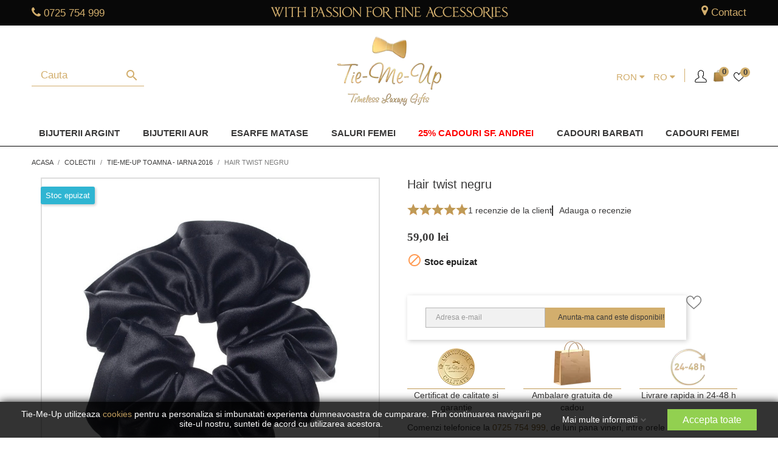

--- FILE ---
content_type: application/javascript
request_url: https://tracking.retargeting.app/v3/rareq/ra.ev?k=01K1LFE9ZCD5I3&t=ev&d=https%3A%2F%2Fwww.tiemeup.ro%2Fro%2Ftie-me-up-toamna-iarna-2016%2F33-hair-twist-negru.html&bws=Chrome%20131&cm=set_last_url&url=https%3A%2F%2Fwww.tiemeup.ro%2Fro%2Ftie-me-up-toamna-iarna-2016%2F33-hair-twist-negru.html&callback=0&agid=undefined&sesid=undefined
body_size: 24
content:
_ra.response({"agid": "692b6146679e9e73bd8b47ab", "sesid": "692b6146679e9e73bd8b47ac", "email": undefined, "callback": 0, "errors": [], "log": [], "req": ""});

--- FILE ---
content_type: application/javascript
request_url: https://tracking.retargeting.app/v3/rareq/ra.ev?k=01K1LFE9ZCD5I3&t=ev&d=https%3A%2F%2Fwww.tiemeup.ro%2Fro%2Ftie-me-up-toamna-iarna-2016%2F33-hair-twist-negru.html&bws=Chrome%20131&cm=time_on_site&tmsp_sid=&tmsp_pos=0&tmsp_sec=0&callback=0&agid=692b6146679e9e73bd8b47ab&sesid=692b6146679e9e73bd8b47ac
body_size: 23
content:
_ra.response({"agid": "692b6146679e9e73bd8b47ab", "sesid": "692b6146679e9e73bd8b47ac", "email": undefined, "callback": 0, "errors": [], "log": [], "req": ""});

--- FILE ---
content_type: application/javascript
request_url: https://tracking.retargeting.app/v3/rareq/ra.ev?k=01K1LFE9ZCD5I3&t=ev&d=https%3A%2F%2Fwww.tiemeup.ro%2Fro%2Ftie-me-up-toamna-iarna-2016%2F33-hair-twist-negru.html&bws=Chrome%20131&cm=time_spent&id=33&code=time_spent_0_10&callback=0&agid=692b6146679e9e73bd8b47ab&sesid=692b6146679e9e73bd8b47ac
body_size: 23
content:
_ra.response({"agid": "692b6146679e9e73bd8b47ab", "sesid": "692b6146679e9e73bd8b47ac", "email": undefined, "callback": 0, "errors": [], "log": [], "req": ""});

--- FILE ---
content_type: image/svg+xml
request_url: https://www.tiemeup.ro/themes/child_theme/assets/img/sprites.svg
body_size: 2127
content:
<svg aria-hidden="true" style="position: absolute; width: 0; height: 0; overflow: hidden;" version="1.1" xmlns="http://www.w3.org/2000/svg" xmlns:xlink="http://www.w3.org/1999/xlink">
	<defs>
		<symbol id="icon-wishlist" viewBox="0 0 512 512">
			<path d="M376,30c-27.783,0-53.255,8.804-75.707,26.168c-21.525,16.647-35.856,37.85-44.293,53.268
					c-8.437-15.419-22.768-36.621-44.293-53.268C189.255,38.804,163.783,30,136,30C58.468,30,0,93.417,0,177.514
					c0,90.854,72.943,153.015,183.369,247.118c18.752,15.981,40.007,34.095,62.099,53.414C248.38,480.596,252.12,482,256,482
					s7.62-1.404,10.532-3.953c22.094-19.322,43.348-37.435,62.111-53.425C439.057,330.529,512,268.368,512,177.514
					C512,93.417,453.532,30,376,30z"></path>
		</symbol>
		<symbol id="icon-wishlist-o" viewBox="0 0 512 512">
			<path d="M474.644,74.27C449.391,45.616,414.358,29.836,376,29.836c-53.948,0-88.103,32.22-107.255,59.25
					c-4.969,7.014-9.196,14.047-12.745,20.665c-3.549-6.618-7.775-13.651-12.745-20.665c-19.152-27.03-53.307-59.25-107.255-59.25
					c-38.358,0-73.391,15.781-98.645,44.435C13.267,101.605,0,138.213,0,177.351c0,42.603,16.633,82.228,52.345,124.7
					c31.917,37.96,77.834,77.088,131.005,122.397c19.813,16.884,40.302,34.344,62.115,53.429l0.655,0.574
					c2.828,2.476,6.354,3.713,9.88,3.713s7.052-1.238,9.88-3.713l0.655-0.574c21.813-19.085,42.302-36.544,62.118-53.431
					c53.168-45.306,99.085-84.434,131.002-122.395C495.367,259.578,512,219.954,512,177.351
					C512,138.213,498.733,101.605,474.644,74.27z M309.193,401.614c-17.08,14.554-34.658,29.533-53.193,45.646
					c-18.534-16.111-36.113-31.091-53.196-45.648C98.745,312.939,30,254.358,30,177.351c0-31.83,10.605-61.394,29.862-83.245
					C79.34,72.007,106.379,59.836,136,59.836c41.129,0,67.716,25.338,82.776,46.594c13.509,19.064,20.558,38.282,22.962,45.659
					c2.011,6.175,7.768,10.354,14.262,10.354c6.494,0,12.251-4.179,14.262-10.354c2.404-7.377,9.453-26.595,22.962-45.66
					c15.06-21.255,41.647-46.593,82.776-46.593c29.621,0,56.66,12.171,76.137,34.27C471.395,115.957,482,145.521,482,177.351
					C482,254.358,413.255,312.939,309.193,401.614z"></path>
		</symbol>
		<symbol id="certificate_icon" viewBox="0 0 32 32">
			<g fill="none" fill-rule="evenodd" id="Page-1" stroke="none" stroke-width="1">
				<g fill="#7a7a7a" id="icon-137-document-certificate">
					<path d="M22,24.9494914 L22,26 L24.0000398,26 C24.5523026,26 25,25.5550537 25,25.0066023 L25,8 L20.9979131,8 C19.8944962,8 19,7.11344516 19,5.99408095 L19,1 L8.9955775,1 C8.44573523,1 8,1.45526288 8,1.99545703 L8,25.004543 C8,25.5543187 8.45470893,26 8.9999602,26 L17,26 L17,26 L17,24.9494914 C16.3814065,24.3182229 16,23.4536526 16,22.5 C16,20.5670033 17.5670033,19 19.5,19 C21.4329967,19 23,20.5670033 23,22.5 C23,23.4536526 22.6185935,24.3182229 22,24.9494914 L22,24.9494914 L22,24.9494914 Z M18,25.6631845 L18,29.5999756 L19.5,28.1000061 L21,29.5999756 L21,25.6631845 C20.5453723,25.8791545 20.0367987,26 19.5,26 C18.9632013,26 18.4546277,25.8791545 18,25.6631845 L18,25.6631845 L18,25.6631845 Z M22,27 L24.0025781,27 C25.1057238,27 26,26.1017876 26,25.0092049 L26,7 L26,7 L20,0 L9.00276013,0 C7.89666625,0 7,0.898338318 7,2.00732994 L7,24.9926701 C7,26.1012878 7.89092539,27 8.99742191,27 L17,27 L17,32 L19.5,29.5 L22,32 L22,27 L22,27 L22,27 Z M20,1.5 L20,5.99121523 C20,6.54835167 20.4506511,7 20.9967388,7 L24.6999512,7 L20,1.5 L20,1.5 Z M10,7 L10,8 L17,8 L17,7 L10,7 L10,7 Z M10,4 L10,5 L17,5 L17,4 L10,4 L10,4 Z M10,10 L10,11 L23,11 L23,10 L10,10 L10,10 Z M10,13 L10,14 L23,14 L23,13 L10,13 L10,13 Z M10,16 L10,17 L23,17 L23,16 L10,16 L10,16 Z M19.5,25 C20.8807119,25 22,23.8807119 22,22.5 C22,21.1192881 20.8807119,20 19.5,20 C18.1192881,20 17,21.1192881 17,22.5 C17,23.8807119 18.1192881,25 19.5,25 L19.5,25 Z" id="document-certificate"></path>
				</g>
			</g>
		</symbol>
		<symbol id="jewelry_icon" viewBox="0 0 64 64">
			<path d="M41.8906,15.2275a1,1,0,1,0-.8613,1.8047,20.9992,20.9992,0,1,1-17.252-.3642,18.5173,18.5173,0,0,1,1.7618-.6568,21.366,21.366,0,0,1,11.8427-.3134l.06.02a.9972.9972,0,0,0,1.2666-.6294.96.96,0,0,0,.03-.2417l2.19-5.4751A1,1,0,0,0,40.707,8.293l-3-3-.01-.0069a1.0226,1.0226,0,0,0-.1561-.1043.9909.9909,0,0,0-.1739-.1088c-.0058-.0023-.0094-.0073-.0152-.01a.9569.9569,0,0,0-.1613-.0257A.9747.9747,0,0,0,37,5H27a.9993.9993,0,0,0-.707.293l-3,3a1,1,0,0,0-.15,1.2216l2.6145,4.3577c-.2763.0777-.5559.1464-.8284.2346a20.3172,20.3172,0,0,0-1.94.7232,23.0013,23.0013,0,1,0,18.9023.3974ZM26.8215,7.5924,27.496,9H25.4136ZM28.7545,7h6.8023l-.75,2h-5.094Zm9.831,2H36.9432l.448-1.1946Zm-1.4968,4.5839q-.8645-.1958-1.7429-.3243L36.1932,11h1.9292ZM34.0568,11l-.7676,2.0469q-.8261-.0456-1.6531-.0327L30.671,11ZM26.366,11h2.0882l1.0291,2.1479q-.8463.0915-1.6811.2455Z"></path>
			<path d="M19.6875,24.2358a1,1,0,0,0-1.4092.1148,17.9862,17.9862,0,1,0,3.1348-2.9092,1,1,0,1,0,1.1777,1.6162,16.0065,16.0065,0,1,1-2.789,2.5879A.9994.9994,0,0,0,19.6875,24.2358Z"></path>
		</symbol>
		<symbol id="reboot_icon" viewBox="0 0 48 48">
				<g transform="translate(0.000000,48.000000) scale(0.100000,-0.100000)" fill="#000000" stroke="none">
					<path d="M172 429 c-48 -14 -109 -80 -123 -131 -23 -89 12 -182 88 -229 57
					-36 154 -34 210 3 47 31 78 77 88 131 6 32 5 37 -12 37 -14 0 -22 -11 -31 -44
					-31 -116 -177 -154 -263 -67 -108 108 -19 288 133 268 21 -3 50 -13 64 -22
					l26 -17 -28 -29 -28 -29 72 0 72 0 0 72 0 72 -29 -28 -30 -28 -35 21 c-41 26
					-125 35 -174 20z"></path>
				</g>
		</symbol>		
	</defs>
</svg>


--- FILE ---
content_type: application/javascript
request_url: https://tracking.retargeting.app/v3/rareq/ra.ev?k=01K1LFE9ZCD5I3&t=ev&d=https%3A%2F%2Fwww.tiemeup.ro%2Fro%2Ftie-me-up-toamna-iarna-2016%2F33-hair-twist-negru.html&bws=Chrome%20131&cm=send_product&id=33&name=Hair%20twist%20negru&url=https%3A%2F%2Fwww.tiemeup.ro%2Fro%2Ftie-me-up-toamna-iarna-2016%2F33-hair-twist-negru.html&img=https%3A%2F%2Fwww.tiemeup.ro%2F69%2Fhair-twist-negru.jpg&price=59&promo=0&bid=1&bname=Tie%20Me%20Up&cat[0][i]=141&cat[0][n]=Tie-Me-Up%20Toamna%20-%20Iarna%202016&cat[0][p]=0&hasv=0&stock=0&callback=0&agid=692b6146679e9e73bd8b47ab&sesid=692b6146679e9e73bd8b47ac
body_size: 31
content:
_ra.response({"agid": "692b6146679e9e73bd8b47ab", "sesid": "692b6146679e9e73bd8b47ac", "email": undefined, "callback": 0, "errors": [], "log": [], "req": "sendProduct"});

--- FILE ---
content_type: application/javascript
request_url: https://tracking.retargeting.app/v3/rareq/ra.ev?k=01K1LFE9ZCD5I3&t=ev&d=https%3A%2F%2Fwww.tiemeup.ro%2Fro%2Ftie-me-up-toamna-iarna-2016%2F33-hair-twist-negru.html&bws=Chrome%20131&cm=time_on_site&tmsp_sid=&tmsp_pos=0&tmsp_sec=0&callback=0&agid=692b6146679e9e73bd8b47ab&sesid=692b6146679e9e73bd8b47ac
body_size: 23
content:
_ra.response({"agid": "692b6146679e9e73bd8b47ab", "sesid": "692b6146679e9e73bd8b47ac", "email": undefined, "callback": 0, "errors": [], "log": [], "req": ""});